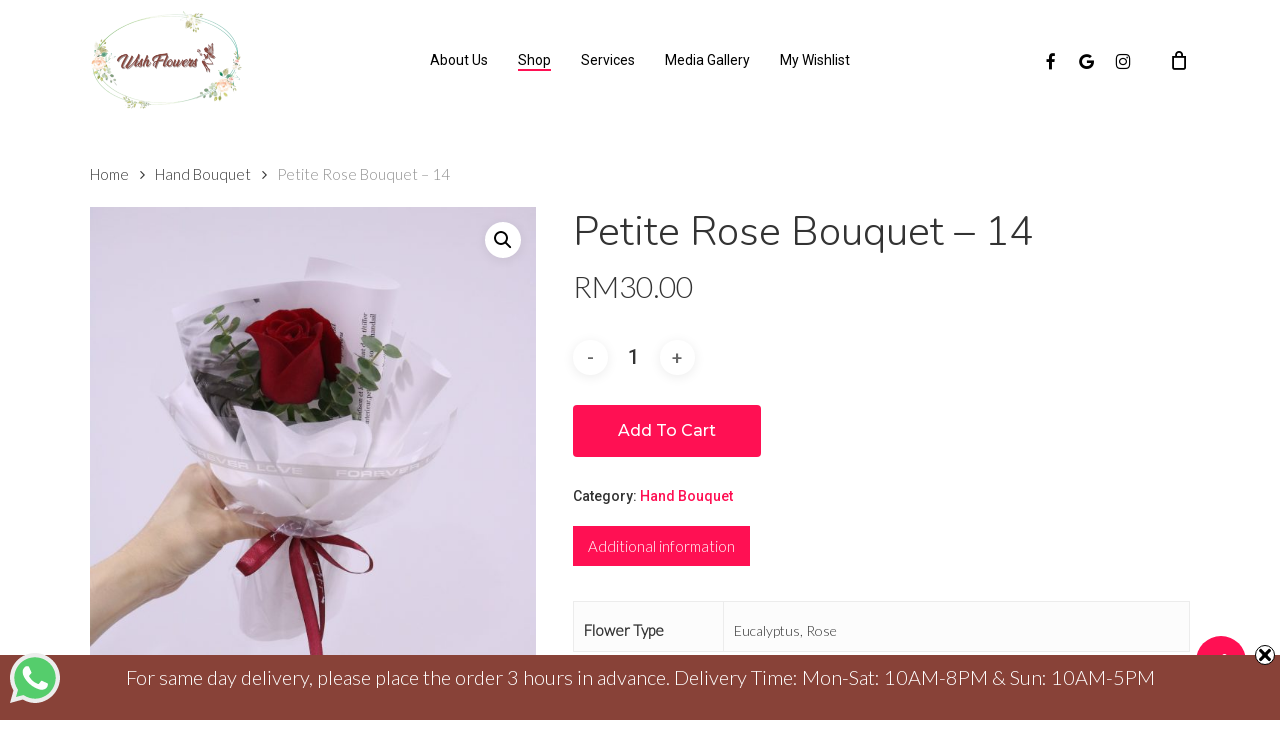

--- FILE ---
content_type: text/html; charset=UTF-8
request_url: https://wishflowers.com.my/product/vd09-2/
body_size: 18266
content:
<!doctype html>
<html lang="en-US" class="no-js">
<head>
	<meta charset="UTF-8">
	<meta name="viewport" content="width=device-width, initial-scale=1, maximum-scale=1, user-scalable=0" /><title>Petite Rose Bouquet – 14 &#8211; Wish Flowers</title>
<meta name='robots' content='max-image-preview:large' />
	<style>img:is([sizes="auto" i], [sizes^="auto," i]) { contain-intrinsic-size: 3000px 1500px }</style>
	
<!-- Google Tag Manager for WordPress by gtm4wp.com -->
<script data-cfasync="false" data-pagespeed-no-defer>
	var gtm4wp_datalayer_name = "dataLayer";
	var dataLayer = dataLayer || [];
</script>
<!-- End Google Tag Manager for WordPress by gtm4wp.com --><link rel='dns-prefetch' href='//www.google.com' />
<link rel='dns-prefetch' href='//fonts.googleapis.com' />
<link rel="alternate" type="application/rss+xml" title="Wish Flowers &raquo; Feed" href="https://wishflowers.com.my/feed/" />
<link rel="alternate" type="application/rss+xml" title="Wish Flowers &raquo; Comments Feed" href="https://wishflowers.com.my/comments/feed/" />
<script type="text/javascript">
/* <![CDATA[ */
window._wpemojiSettings = {"baseUrl":"https:\/\/s.w.org\/images\/core\/emoji\/16.0.1\/72x72\/","ext":".png","svgUrl":"https:\/\/s.w.org\/images\/core\/emoji\/16.0.1\/svg\/","svgExt":".svg","source":{"concatemoji":"https:\/\/wishflowers.com.my\/wp-includes\/js\/wp-emoji-release.min.js?ver=6.8.3"}};
/*! This file is auto-generated */
!function(s,n){var o,i,e;function c(e){try{var t={supportTests:e,timestamp:(new Date).valueOf()};sessionStorage.setItem(o,JSON.stringify(t))}catch(e){}}function p(e,t,n){e.clearRect(0,0,e.canvas.width,e.canvas.height),e.fillText(t,0,0);var t=new Uint32Array(e.getImageData(0,0,e.canvas.width,e.canvas.height).data),a=(e.clearRect(0,0,e.canvas.width,e.canvas.height),e.fillText(n,0,0),new Uint32Array(e.getImageData(0,0,e.canvas.width,e.canvas.height).data));return t.every(function(e,t){return e===a[t]})}function u(e,t){e.clearRect(0,0,e.canvas.width,e.canvas.height),e.fillText(t,0,0);for(var n=e.getImageData(16,16,1,1),a=0;a<n.data.length;a++)if(0!==n.data[a])return!1;return!0}function f(e,t,n,a){switch(t){case"flag":return n(e,"\ud83c\udff3\ufe0f\u200d\u26a7\ufe0f","\ud83c\udff3\ufe0f\u200b\u26a7\ufe0f")?!1:!n(e,"\ud83c\udde8\ud83c\uddf6","\ud83c\udde8\u200b\ud83c\uddf6")&&!n(e,"\ud83c\udff4\udb40\udc67\udb40\udc62\udb40\udc65\udb40\udc6e\udb40\udc67\udb40\udc7f","\ud83c\udff4\u200b\udb40\udc67\u200b\udb40\udc62\u200b\udb40\udc65\u200b\udb40\udc6e\u200b\udb40\udc67\u200b\udb40\udc7f");case"emoji":return!a(e,"\ud83e\udedf")}return!1}function g(e,t,n,a){var r="undefined"!=typeof WorkerGlobalScope&&self instanceof WorkerGlobalScope?new OffscreenCanvas(300,150):s.createElement("canvas"),o=r.getContext("2d",{willReadFrequently:!0}),i=(o.textBaseline="top",o.font="600 32px Arial",{});return e.forEach(function(e){i[e]=t(o,e,n,a)}),i}function t(e){var t=s.createElement("script");t.src=e,t.defer=!0,s.head.appendChild(t)}"undefined"!=typeof Promise&&(o="wpEmojiSettingsSupports",i=["flag","emoji"],n.supports={everything:!0,everythingExceptFlag:!0},e=new Promise(function(e){s.addEventListener("DOMContentLoaded",e,{once:!0})}),new Promise(function(t){var n=function(){try{var e=JSON.parse(sessionStorage.getItem(o));if("object"==typeof e&&"number"==typeof e.timestamp&&(new Date).valueOf()<e.timestamp+604800&&"object"==typeof e.supportTests)return e.supportTests}catch(e){}return null}();if(!n){if("undefined"!=typeof Worker&&"undefined"!=typeof OffscreenCanvas&&"undefined"!=typeof URL&&URL.createObjectURL&&"undefined"!=typeof Blob)try{var e="postMessage("+g.toString()+"("+[JSON.stringify(i),f.toString(),p.toString(),u.toString()].join(",")+"));",a=new Blob([e],{type:"text/javascript"}),r=new Worker(URL.createObjectURL(a),{name:"wpTestEmojiSupports"});return void(r.onmessage=function(e){c(n=e.data),r.terminate(),t(n)})}catch(e){}c(n=g(i,f,p,u))}t(n)}).then(function(e){for(var t in e)n.supports[t]=e[t],n.supports.everything=n.supports.everything&&n.supports[t],"flag"!==t&&(n.supports.everythingExceptFlag=n.supports.everythingExceptFlag&&n.supports[t]);n.supports.everythingExceptFlag=n.supports.everythingExceptFlag&&!n.supports.flag,n.DOMReady=!1,n.readyCallback=function(){n.DOMReady=!0}}).then(function(){return e}).then(function(){var e;n.supports.everything||(n.readyCallback(),(e=n.source||{}).concatemoji?t(e.concatemoji):e.wpemoji&&e.twemoji&&(t(e.twemoji),t(e.wpemoji)))}))}((window,document),window._wpemojiSettings);
/* ]]> */
</script>
<style id='wp-emoji-styles-inline-css' type='text/css'>

	img.wp-smiley, img.emoji {
		display: inline !important;
		border: none !important;
		box-shadow: none !important;
		height: 1em !important;
		width: 1em !important;
		margin: 0 0.07em !important;
		vertical-align: -0.1em !important;
		background: none !important;
		padding: 0 !important;
	}
</style>
<link rel='stylesheet' id='wp-block-library-css' href='https://wishflowers.com.my/wp-includes/css/dist/block-library/style.min.css?ver=6.8.3' type='text/css' media='all' />
<style id='global-styles-inline-css' type='text/css'>
:root{--wp--preset--aspect-ratio--square: 1;--wp--preset--aspect-ratio--4-3: 4/3;--wp--preset--aspect-ratio--3-4: 3/4;--wp--preset--aspect-ratio--3-2: 3/2;--wp--preset--aspect-ratio--2-3: 2/3;--wp--preset--aspect-ratio--16-9: 16/9;--wp--preset--aspect-ratio--9-16: 9/16;--wp--preset--color--black: #000000;--wp--preset--color--cyan-bluish-gray: #abb8c3;--wp--preset--color--white: #ffffff;--wp--preset--color--pale-pink: #f78da7;--wp--preset--color--vivid-red: #cf2e2e;--wp--preset--color--luminous-vivid-orange: #ff6900;--wp--preset--color--luminous-vivid-amber: #fcb900;--wp--preset--color--light-green-cyan: #7bdcb5;--wp--preset--color--vivid-green-cyan: #00d084;--wp--preset--color--pale-cyan-blue: #8ed1fc;--wp--preset--color--vivid-cyan-blue: #0693e3;--wp--preset--color--vivid-purple: #9b51e0;--wp--preset--gradient--vivid-cyan-blue-to-vivid-purple: linear-gradient(135deg,rgba(6,147,227,1) 0%,rgb(155,81,224) 100%);--wp--preset--gradient--light-green-cyan-to-vivid-green-cyan: linear-gradient(135deg,rgb(122,220,180) 0%,rgb(0,208,130) 100%);--wp--preset--gradient--luminous-vivid-amber-to-luminous-vivid-orange: linear-gradient(135deg,rgba(252,185,0,1) 0%,rgba(255,105,0,1) 100%);--wp--preset--gradient--luminous-vivid-orange-to-vivid-red: linear-gradient(135deg,rgba(255,105,0,1) 0%,rgb(207,46,46) 100%);--wp--preset--gradient--very-light-gray-to-cyan-bluish-gray: linear-gradient(135deg,rgb(238,238,238) 0%,rgb(169,184,195) 100%);--wp--preset--gradient--cool-to-warm-spectrum: linear-gradient(135deg,rgb(74,234,220) 0%,rgb(151,120,209) 20%,rgb(207,42,186) 40%,rgb(238,44,130) 60%,rgb(251,105,98) 80%,rgb(254,248,76) 100%);--wp--preset--gradient--blush-light-purple: linear-gradient(135deg,rgb(255,206,236) 0%,rgb(152,150,240) 100%);--wp--preset--gradient--blush-bordeaux: linear-gradient(135deg,rgb(254,205,165) 0%,rgb(254,45,45) 50%,rgb(107,0,62) 100%);--wp--preset--gradient--luminous-dusk: linear-gradient(135deg,rgb(255,203,112) 0%,rgb(199,81,192) 50%,rgb(65,88,208) 100%);--wp--preset--gradient--pale-ocean: linear-gradient(135deg,rgb(255,245,203) 0%,rgb(182,227,212) 50%,rgb(51,167,181) 100%);--wp--preset--gradient--electric-grass: linear-gradient(135deg,rgb(202,248,128) 0%,rgb(113,206,126) 100%);--wp--preset--gradient--midnight: linear-gradient(135deg,rgb(2,3,129) 0%,rgb(40,116,252) 100%);--wp--preset--font-size--small: 13px;--wp--preset--font-size--medium: 20px;--wp--preset--font-size--large: 36px;--wp--preset--font-size--x-large: 42px;--wp--preset--spacing--20: 0.44rem;--wp--preset--spacing--30: 0.67rem;--wp--preset--spacing--40: 1rem;--wp--preset--spacing--50: 1.5rem;--wp--preset--spacing--60: 2.25rem;--wp--preset--spacing--70: 3.38rem;--wp--preset--spacing--80: 5.06rem;--wp--preset--shadow--natural: 6px 6px 9px rgba(0, 0, 0, 0.2);--wp--preset--shadow--deep: 12px 12px 50px rgba(0, 0, 0, 0.4);--wp--preset--shadow--sharp: 6px 6px 0px rgba(0, 0, 0, 0.2);--wp--preset--shadow--outlined: 6px 6px 0px -3px rgba(255, 255, 255, 1), 6px 6px rgba(0, 0, 0, 1);--wp--preset--shadow--crisp: 6px 6px 0px rgba(0, 0, 0, 1);}:root { --wp--style--global--content-size: 1300px;--wp--style--global--wide-size: 1300px; }:where(body) { margin: 0; }.wp-site-blocks > .alignleft { float: left; margin-right: 2em; }.wp-site-blocks > .alignright { float: right; margin-left: 2em; }.wp-site-blocks > .aligncenter { justify-content: center; margin-left: auto; margin-right: auto; }:where(.is-layout-flex){gap: 0.5em;}:where(.is-layout-grid){gap: 0.5em;}.is-layout-flow > .alignleft{float: left;margin-inline-start: 0;margin-inline-end: 2em;}.is-layout-flow > .alignright{float: right;margin-inline-start: 2em;margin-inline-end: 0;}.is-layout-flow > .aligncenter{margin-left: auto !important;margin-right: auto !important;}.is-layout-constrained > .alignleft{float: left;margin-inline-start: 0;margin-inline-end: 2em;}.is-layout-constrained > .alignright{float: right;margin-inline-start: 2em;margin-inline-end: 0;}.is-layout-constrained > .aligncenter{margin-left: auto !important;margin-right: auto !important;}.is-layout-constrained > :where(:not(.alignleft):not(.alignright):not(.alignfull)){max-width: var(--wp--style--global--content-size);margin-left: auto !important;margin-right: auto !important;}.is-layout-constrained > .alignwide{max-width: var(--wp--style--global--wide-size);}body .is-layout-flex{display: flex;}.is-layout-flex{flex-wrap: wrap;align-items: center;}.is-layout-flex > :is(*, div){margin: 0;}body .is-layout-grid{display: grid;}.is-layout-grid > :is(*, div){margin: 0;}body{padding-top: 0px;padding-right: 0px;padding-bottom: 0px;padding-left: 0px;}:root :where(.wp-element-button, .wp-block-button__link){background-color: #32373c;border-width: 0;color: #fff;font-family: inherit;font-size: inherit;line-height: inherit;padding: calc(0.667em + 2px) calc(1.333em + 2px);text-decoration: none;}.has-black-color{color: var(--wp--preset--color--black) !important;}.has-cyan-bluish-gray-color{color: var(--wp--preset--color--cyan-bluish-gray) !important;}.has-white-color{color: var(--wp--preset--color--white) !important;}.has-pale-pink-color{color: var(--wp--preset--color--pale-pink) !important;}.has-vivid-red-color{color: var(--wp--preset--color--vivid-red) !important;}.has-luminous-vivid-orange-color{color: var(--wp--preset--color--luminous-vivid-orange) !important;}.has-luminous-vivid-amber-color{color: var(--wp--preset--color--luminous-vivid-amber) !important;}.has-light-green-cyan-color{color: var(--wp--preset--color--light-green-cyan) !important;}.has-vivid-green-cyan-color{color: var(--wp--preset--color--vivid-green-cyan) !important;}.has-pale-cyan-blue-color{color: var(--wp--preset--color--pale-cyan-blue) !important;}.has-vivid-cyan-blue-color{color: var(--wp--preset--color--vivid-cyan-blue) !important;}.has-vivid-purple-color{color: var(--wp--preset--color--vivid-purple) !important;}.has-black-background-color{background-color: var(--wp--preset--color--black) !important;}.has-cyan-bluish-gray-background-color{background-color: var(--wp--preset--color--cyan-bluish-gray) !important;}.has-white-background-color{background-color: var(--wp--preset--color--white) !important;}.has-pale-pink-background-color{background-color: var(--wp--preset--color--pale-pink) !important;}.has-vivid-red-background-color{background-color: var(--wp--preset--color--vivid-red) !important;}.has-luminous-vivid-orange-background-color{background-color: var(--wp--preset--color--luminous-vivid-orange) !important;}.has-luminous-vivid-amber-background-color{background-color: var(--wp--preset--color--luminous-vivid-amber) !important;}.has-light-green-cyan-background-color{background-color: var(--wp--preset--color--light-green-cyan) !important;}.has-vivid-green-cyan-background-color{background-color: var(--wp--preset--color--vivid-green-cyan) !important;}.has-pale-cyan-blue-background-color{background-color: var(--wp--preset--color--pale-cyan-blue) !important;}.has-vivid-cyan-blue-background-color{background-color: var(--wp--preset--color--vivid-cyan-blue) !important;}.has-vivid-purple-background-color{background-color: var(--wp--preset--color--vivid-purple) !important;}.has-black-border-color{border-color: var(--wp--preset--color--black) !important;}.has-cyan-bluish-gray-border-color{border-color: var(--wp--preset--color--cyan-bluish-gray) !important;}.has-white-border-color{border-color: var(--wp--preset--color--white) !important;}.has-pale-pink-border-color{border-color: var(--wp--preset--color--pale-pink) !important;}.has-vivid-red-border-color{border-color: var(--wp--preset--color--vivid-red) !important;}.has-luminous-vivid-orange-border-color{border-color: var(--wp--preset--color--luminous-vivid-orange) !important;}.has-luminous-vivid-amber-border-color{border-color: var(--wp--preset--color--luminous-vivid-amber) !important;}.has-light-green-cyan-border-color{border-color: var(--wp--preset--color--light-green-cyan) !important;}.has-vivid-green-cyan-border-color{border-color: var(--wp--preset--color--vivid-green-cyan) !important;}.has-pale-cyan-blue-border-color{border-color: var(--wp--preset--color--pale-cyan-blue) !important;}.has-vivid-cyan-blue-border-color{border-color: var(--wp--preset--color--vivid-cyan-blue) !important;}.has-vivid-purple-border-color{border-color: var(--wp--preset--color--vivid-purple) !important;}.has-vivid-cyan-blue-to-vivid-purple-gradient-background{background: var(--wp--preset--gradient--vivid-cyan-blue-to-vivid-purple) !important;}.has-light-green-cyan-to-vivid-green-cyan-gradient-background{background: var(--wp--preset--gradient--light-green-cyan-to-vivid-green-cyan) !important;}.has-luminous-vivid-amber-to-luminous-vivid-orange-gradient-background{background: var(--wp--preset--gradient--luminous-vivid-amber-to-luminous-vivid-orange) !important;}.has-luminous-vivid-orange-to-vivid-red-gradient-background{background: var(--wp--preset--gradient--luminous-vivid-orange-to-vivid-red) !important;}.has-very-light-gray-to-cyan-bluish-gray-gradient-background{background: var(--wp--preset--gradient--very-light-gray-to-cyan-bluish-gray) !important;}.has-cool-to-warm-spectrum-gradient-background{background: var(--wp--preset--gradient--cool-to-warm-spectrum) !important;}.has-blush-light-purple-gradient-background{background: var(--wp--preset--gradient--blush-light-purple) !important;}.has-blush-bordeaux-gradient-background{background: var(--wp--preset--gradient--blush-bordeaux) !important;}.has-luminous-dusk-gradient-background{background: var(--wp--preset--gradient--luminous-dusk) !important;}.has-pale-ocean-gradient-background{background: var(--wp--preset--gradient--pale-ocean) !important;}.has-electric-grass-gradient-background{background: var(--wp--preset--gradient--electric-grass) !important;}.has-midnight-gradient-background{background: var(--wp--preset--gradient--midnight) !important;}.has-small-font-size{font-size: var(--wp--preset--font-size--small) !important;}.has-medium-font-size{font-size: var(--wp--preset--font-size--medium) !important;}.has-large-font-size{font-size: var(--wp--preset--font-size--large) !important;}.has-x-large-font-size{font-size: var(--wp--preset--font-size--x-large) !important;}
:where(.wp-block-post-template.is-layout-flex){gap: 1.25em;}:where(.wp-block-post-template.is-layout-grid){gap: 1.25em;}
:where(.wp-block-columns.is-layout-flex){gap: 2em;}:where(.wp-block-columns.is-layout-grid){gap: 2em;}
:root :where(.wp-block-pullquote){font-size: 1.5em;line-height: 1.6;}
</style>
<link rel='stylesheet' id='contact-form-7-css' href='https://wishflowers.com.my/wp-content/plugins/contact-form-7/includes/css/styles.css?ver=6.0.6' type='text/css' media='all' />
<link rel='stylesheet' id='plyr-css-css' href='https://wishflowers.com.my/wp-content/plugins/easy-video-player/lib/plyr.css?ver=6.8.3' type='text/css' media='all' />
<link rel='stylesheet' id='salient-social-css' href='https://wishflowers.com.my/wp-content/plugins/salient-social/css/style.css?ver=1.2.5' type='text/css' media='all' />
<style id='salient-social-inline-css' type='text/css'>

  .sharing-default-minimal .nectar-love.loved,
  body .nectar-social[data-color-override="override"].fixed > a:before, 
  body .nectar-social[data-color-override="override"].fixed .nectar-social-inner a,
  .sharing-default-minimal .nectar-social[data-color-override="override"] .nectar-social-inner a:hover,
  .nectar-social.vertical[data-color-override="override"] .nectar-social-inner a:hover {
    background-color: #ff1053;
  }
  .nectar-social.hover .nectar-love.loved,
  .nectar-social.hover > .nectar-love-button a:hover,
  .nectar-social[data-color-override="override"].hover > div a:hover,
  #single-below-header .nectar-social[data-color-override="override"].hover > div a:hover,
  .nectar-social[data-color-override="override"].hover .share-btn:hover,
  .sharing-default-minimal .nectar-social[data-color-override="override"] .nectar-social-inner a {
    border-color: #ff1053;
  }
  #single-below-header .nectar-social.hover .nectar-love.loved i,
  #single-below-header .nectar-social.hover[data-color-override="override"] a:hover,
  #single-below-header .nectar-social.hover[data-color-override="override"] a:hover i,
  #single-below-header .nectar-social.hover .nectar-love-button a:hover i,
  .nectar-love:hover i,
  .hover .nectar-love:hover .total_loves,
  .nectar-love.loved i,
  .nectar-social.hover .nectar-love.loved .total_loves,
  .nectar-social.hover .share-btn:hover, 
  .nectar-social[data-color-override="override"].hover .nectar-social-inner a:hover,
  .nectar-social[data-color-override="override"].hover > div:hover span,
  .sharing-default-minimal .nectar-social[data-color-override="override"] .nectar-social-inner a:not(:hover) i,
  .sharing-default-minimal .nectar-social[data-color-override="override"] .nectar-social-inner a:not(:hover) {
    color: #ff1053;
  }
</style>
<link rel='stylesheet' id='swnza_css-css' href='https://wishflowers.com.my/wp-content/plugins/sitewide-notice-wp/css/swnza.css?ver=6.8.3' type='text/css' media='all' />
<link rel='stylesheet' id='whatsapppress-css' href='https://wishflowers.com.my/wp-content/plugins/whatsapppress/public/css/whatsapppress-public.css?ver=1.0.0' type='text/css' media='all' />
<link rel='stylesheet' id='photoswipe-css' href='https://wishflowers.com.my/wp-content/plugins/woocommerce/assets/css/photoswipe/photoswipe.min.css?ver=9.8.1' type='text/css' media='all' />
<link rel='stylesheet' id='photoswipe-default-skin-css' href='https://wishflowers.com.my/wp-content/plugins/woocommerce/assets/css/photoswipe/default-skin/default-skin.min.css?ver=9.8.1' type='text/css' media='all' />
<link rel='stylesheet' id='woocommerce-layout-css' href='https://wishflowers.com.my/wp-content/plugins/woocommerce/assets/css/woocommerce-layout.css?ver=9.8.1' type='text/css' media='all' />
<link rel='stylesheet' id='woocommerce-smallscreen-css' href='https://wishflowers.com.my/wp-content/plugins/woocommerce/assets/css/woocommerce-smallscreen.css?ver=9.8.1' type='text/css' media='only screen and (max-width: 768px)' />
<link rel='stylesheet' id='woocommerce-general-css' href='https://wishflowers.com.my/wp-content/plugins/woocommerce/assets/css/woocommerce.css?ver=9.8.1' type='text/css' media='all' />
<style id='woocommerce-inline-inline-css' type='text/css'>
.woocommerce form .form-row .required { visibility: visible; }
</style>
<link rel='stylesheet' id='brands-styles-css' href='https://wishflowers.com.my/wp-content/plugins/woocommerce/assets/css/brands.css?ver=9.8.1' type='text/css' media='all' />
<link rel='stylesheet' id='font-awesome-css' href='https://wishflowers.com.my/wp-content/themes/salient/css/font-awesome-legacy.min.css?ver=4.7.1' type='text/css' media='all' />
<link rel='stylesheet' id='salient-grid-system-css' href='https://wishflowers.com.my/wp-content/themes/salient/css/build/grid-system.css?ver=17.0.7' type='text/css' media='all' />
<link rel='stylesheet' id='main-styles-css' href='https://wishflowers.com.my/wp-content/themes/salient/css/build/style.css?ver=17.0.7' type='text/css' media='all' />
<style id='main-styles-inline-css' type='text/css'>
html:not(.page-trans-loaded) { background-color: #ffffff; }
</style>
<link rel='stylesheet' id='nectar-header-layout-centered-menu-css' href='https://wishflowers.com.my/wp-content/themes/salient/css/build/header/header-layout-centered-menu.css?ver=17.0.7' type='text/css' media='all' />
<link rel='stylesheet' id='nectar-element-recent-posts-css' href='https://wishflowers.com.my/wp-content/themes/salient/css/build/elements/element-recent-posts.css?ver=17.0.7' type='text/css' media='all' />
<link rel='stylesheet' id='nectar-cf7-css' href='https://wishflowers.com.my/wp-content/themes/salient/css/build/third-party/cf7.css?ver=17.0.7' type='text/css' media='all' />
<link rel='stylesheet' id='nectar_default_font_open_sans-css' href='https://fonts.googleapis.com/css?family=Open+Sans%3A300%2C400%2C600%2C700&#038;subset=latin%2Clatin-ext' type='text/css' media='all' />
<link rel='stylesheet' id='responsive-css' href='https://wishflowers.com.my/wp-content/themes/salient/css/build/responsive.css?ver=17.0.7' type='text/css' media='all' />
<link rel='stylesheet' id='nectar-product-style-classic-css' href='https://wishflowers.com.my/wp-content/themes/salient/css/build/third-party/woocommerce/product-style-classic.css?ver=17.0.7' type='text/css' media='all' />
<link rel='stylesheet' id='woocommerce-css' href='https://wishflowers.com.my/wp-content/themes/salient/css/build/woocommerce.css?ver=17.0.7' type='text/css' media='all' />
<link rel='stylesheet' id='nectar-woocommerce-single-css' href='https://wishflowers.com.my/wp-content/themes/salient/css/build/third-party/woocommerce/product-single.css?ver=17.0.7' type='text/css' media='all' />
<link rel='stylesheet' id='skin-material-css' href='https://wishflowers.com.my/wp-content/themes/salient/css/build/skin-material.css?ver=17.0.7' type='text/css' media='all' />
<link rel='stylesheet' id='salient-wp-menu-dynamic-css' href='https://wishflowers.com.my/wp-content/uploads/salient/menu-dynamic.css?ver=50277' type='text/css' media='all' />
<link rel='stylesheet' id='dynamic-css-css' href='https://wishflowers.com.my/wp-content/themes/salient/css/salient-dynamic-styles.css?ver=77414' type='text/css' media='all' />
<style id='dynamic-css-inline-css' type='text/css'>
#header-space{background-color:#ffffff}@media only screen and (min-width:1000px){body #ajax-content-wrap.no-scroll{min-height:calc(100vh - 120px);height:calc(100vh - 120px)!important;}}@media only screen and (min-width:1000px){#page-header-wrap.fullscreen-header,#page-header-wrap.fullscreen-header #page-header-bg,html:not(.nectar-box-roll-loaded) .nectar-box-roll > #page-header-bg.fullscreen-header,.nectar_fullscreen_zoom_recent_projects,#nectar_fullscreen_rows:not(.afterLoaded) > div{height:calc(100vh - 119px);}.wpb_row.vc_row-o-full-height.top-level,.wpb_row.vc_row-o-full-height.top-level > .col.span_12{min-height:calc(100vh - 119px);}html:not(.nectar-box-roll-loaded) .nectar-box-roll > #page-header-bg.fullscreen-header{top:120px;}.nectar-slider-wrap[data-fullscreen="true"]:not(.loaded),.nectar-slider-wrap[data-fullscreen="true"]:not(.loaded) .swiper-container{height:calc(100vh - 118px)!important;}.admin-bar .nectar-slider-wrap[data-fullscreen="true"]:not(.loaded),.admin-bar .nectar-slider-wrap[data-fullscreen="true"]:not(.loaded) .swiper-container{height:calc(100vh - 118px - 32px)!important;}}.admin-bar[class*="page-template-template-no-header"] .wpb_row.vc_row-o-full-height.top-level,.admin-bar[class*="page-template-template-no-header"] .wpb_row.vc_row-o-full-height.top-level > .col.span_12{min-height:calc(100vh - 32px);}body[class*="page-template-template-no-header"] .wpb_row.vc_row-o-full-height.top-level,body[class*="page-template-template-no-header"] .wpb_row.vc_row-o-full-height.top-level > .col.span_12{min-height:100vh;}@media only screen and (max-width:999px){.using-mobile-browser #nectar_fullscreen_rows:not(.afterLoaded):not([data-mobile-disable="on"]) > div{height:calc(100vh - 126px);}.using-mobile-browser .wpb_row.vc_row-o-full-height.top-level,.using-mobile-browser .wpb_row.vc_row-o-full-height.top-level > .col.span_12,[data-permanent-transparent="1"].using-mobile-browser .wpb_row.vc_row-o-full-height.top-level,[data-permanent-transparent="1"].using-mobile-browser .wpb_row.vc_row-o-full-height.top-level > .col.span_12{min-height:calc(100vh - 126px);}html:not(.nectar-box-roll-loaded) .nectar-box-roll > #page-header-bg.fullscreen-header,.nectar_fullscreen_zoom_recent_projects,.nectar-slider-wrap[data-fullscreen="true"]:not(.loaded),.nectar-slider-wrap[data-fullscreen="true"]:not(.loaded) .swiper-container,#nectar_fullscreen_rows:not(.afterLoaded):not([data-mobile-disable="on"]) > div{height:calc(100vh - 73px);}.wpb_row.vc_row-o-full-height.top-level,.wpb_row.vc_row-o-full-height.top-level > .col.span_12{min-height:calc(100vh - 73px);}body[data-transparent-header="false"] #ajax-content-wrap.no-scroll{min-height:calc(100vh - 73px);height:calc(100vh - 73px);}}.post-type-archive-product.woocommerce .container-wrap,.tax-product_cat.woocommerce .container-wrap{background-color:#ffffff;}.woocommerce ul.products li.product.material,.woocommerce-page ul.products li.product.material{background-color:#ffffff;}.woocommerce ul.products li.product.minimal .product-wrap,.woocommerce ul.products li.product.minimal .background-color-expand,.woocommerce-page ul.products li.product.minimal .product-wrap,.woocommerce-page ul.products li.product.minimal .background-color-expand{background-color:#ffffff;}.screen-reader-text,.nectar-skip-to-content:not(:focus){border:0;clip:rect(1px,1px,1px,1px);clip-path:inset(50%);height:1px;margin:-1px;overflow:hidden;padding:0;position:absolute!important;width:1px;word-wrap:normal!important;}.row .col img:not([srcset]){width:auto;}.row .col img.img-with-animation.nectar-lazy:not([srcset]){width:100%;}
p{
    text-align: justify;
}
#woocommerce_layered_nav-2 .woocommerce-widget-layered-nav-list li.wc-layered-nav-term a {
    padding-left: 24px !important;
}
.woocommerce #sidebar div ul li {
    padding: 6px 24px!important;
}

/* Hide Billing detail in checkout page 
.checkout .woocommerce-billing-fields {
    display: none;
}
*/

</style>
<link rel='stylesheet' id='redux-google-fonts-salient_redux-css' href='https://fonts.googleapis.com/css?family=Roboto%3A400%2C500%7CNunito%3A300%2C400%2C400italic%2C700%7COpen+Sans%3A400%7CLato%3A300%7CMontserrat%3A500&#038;subset=latin&#038;ver=6.8.3' type='text/css' media='all' />
<script type="text/javascript" id="plyr-js-js-extra">
/* <![CDATA[ */
var easy_video_player = {"plyr_iconUrl":"https:\/\/wishflowers.com.my\/wp-content\/plugins\/easy-video-player\/lib\/plyr.svg","plyr_blankVideo":"https:\/\/wishflowers.com.my\/wp-content\/plugins\/easy-video-player\/lib\/blank.mp4"};
/* ]]> */
</script>
<script type="text/javascript" src="https://wishflowers.com.my/wp-content/plugins/easy-video-player/lib/plyr.js?ver=6.8.3" id="plyr-js-js"></script>
<script type="text/javascript" src="https://wishflowers.com.my/wp-includes/js/jquery/jquery.min.js?ver=3.7.1" id="jquery-core-js"></script>
<script type="text/javascript" src="https://wishflowers.com.my/wp-includes/js/jquery/jquery-migrate.min.js?ver=3.4.1" id="jquery-migrate-js"></script>
<script type="text/javascript" src="https://wishflowers.com.my/wp-content/plugins/recaptcha-woo/js/rcfwc.js?ver=1.0" id="rcfwc-js-js" defer="defer" data-wp-strategy="defer"></script>
<script type="text/javascript" src="https://www.google.com/recaptcha/api.js?explicit&amp;hl=en_US" id="recaptcha-js" defer="defer" data-wp-strategy="defer"></script>
<script type="text/javascript" src="https://wishflowers.com.my/wp-content/plugins/whatsapppress/public/js/whatsapppress-public.js?ver=1.0.0" id="whatsapppress-js"></script>
<script type="text/javascript" src="https://wishflowers.com.my/wp-content/plugins/woocommerce/assets/js/jquery-blockui/jquery.blockUI.min.js?ver=2.7.0-wc.9.8.1" id="jquery-blockui-js" defer="defer" data-wp-strategy="defer"></script>
<script type="text/javascript" id="wc-add-to-cart-js-extra">
/* <![CDATA[ */
var wc_add_to_cart_params = {"ajax_url":"\/wp-admin\/admin-ajax.php","wc_ajax_url":"\/?wc-ajax=%%endpoint%%","i18n_view_cart":"View cart","cart_url":"https:\/\/wishflowers.com.my\/cart\/","is_cart":"","cart_redirect_after_add":"no"};
/* ]]> */
</script>
<script type="text/javascript" src="https://wishflowers.com.my/wp-content/plugins/woocommerce/assets/js/frontend/add-to-cart.min.js?ver=9.8.1" id="wc-add-to-cart-js" defer="defer" data-wp-strategy="defer"></script>
<script type="text/javascript" src="https://wishflowers.com.my/wp-content/plugins/woocommerce/assets/js/zoom/jquery.zoom.min.js?ver=1.7.21-wc.9.8.1" id="zoom-js" defer="defer" data-wp-strategy="defer"></script>
<script type="text/javascript" src="https://wishflowers.com.my/wp-content/plugins/woocommerce/assets/js/photoswipe/photoswipe.min.js?ver=4.1.1-wc.9.8.1" id="photoswipe-js" defer="defer" data-wp-strategy="defer"></script>
<script type="text/javascript" src="https://wishflowers.com.my/wp-content/plugins/woocommerce/assets/js/photoswipe/photoswipe-ui-default.min.js?ver=4.1.1-wc.9.8.1" id="photoswipe-ui-default-js" defer="defer" data-wp-strategy="defer"></script>
<script type="text/javascript" id="wc-single-product-js-extra">
/* <![CDATA[ */
var wc_single_product_params = {"i18n_required_rating_text":"Please select a rating","i18n_rating_options":["1 of 5 stars","2 of 5 stars","3 of 5 stars","4 of 5 stars","5 of 5 stars"],"i18n_product_gallery_trigger_text":"View full-screen image gallery","review_rating_required":"yes","flexslider":{"rtl":false,"animation":"slide","smoothHeight":true,"directionNav":false,"controlNav":"thumbnails","slideshow":false,"animationSpeed":500,"animationLoop":false,"allowOneSlide":false},"zoom_enabled":"1","zoom_options":[],"photoswipe_enabled":"1","photoswipe_options":{"shareEl":false,"closeOnScroll":false,"history":false,"hideAnimationDuration":0,"showAnimationDuration":0},"flexslider_enabled":"1"};
/* ]]> */
</script>
<script type="text/javascript" src="https://wishflowers.com.my/wp-content/plugins/woocommerce/assets/js/frontend/single-product.min.js?ver=9.8.1" id="wc-single-product-js" defer="defer" data-wp-strategy="defer"></script>
<script type="text/javascript" src="https://wishflowers.com.my/wp-content/plugins/woocommerce/assets/js/js-cookie/js.cookie.min.js?ver=2.1.4-wc.9.8.1" id="js-cookie-js" defer="defer" data-wp-strategy="defer"></script>
<script type="text/javascript" id="woocommerce-js-extra">
/* <![CDATA[ */
var woocommerce_params = {"ajax_url":"\/wp-admin\/admin-ajax.php","wc_ajax_url":"\/?wc-ajax=%%endpoint%%","i18n_password_show":"Show password","i18n_password_hide":"Hide password"};
/* ]]> */
</script>
<script type="text/javascript" src="https://wishflowers.com.my/wp-content/plugins/woocommerce/assets/js/frontend/woocommerce.min.js?ver=9.8.1" id="woocommerce-js" defer="defer" data-wp-strategy="defer"></script>
<script type="text/javascript" id="ga_events_main_script-js-extra">
/* <![CDATA[ */
var ga_options = {"link_clicks_delay":"120","gtm":"0","anonymizeip":"0","advanced":"0","snippet_type":"gst","tracking_id":"","gtm_id":"","domain":"","scroll_elements":[],"click_elements":[],"download_tracking_type":["pdf","mp3","pptx","docx"],"force_snippet":"none"};
var gaePlaceholders = {"is_front_page":"","page_title":"Petite Rose Bouquet \u2013 14"};
/* ]]> */
</script>
<script type="text/javascript" src="https://wishflowers.com.my/wp-content/plugins/wp-google-analytics-events/js/main.js?ver=1.0" id="ga_events_main_script-js"></script>
<script></script><link rel="https://api.w.org/" href="https://wishflowers.com.my/wp-json/" /><link rel="alternate" title="JSON" type="application/json" href="https://wishflowers.com.my/wp-json/wp/v2/product/9546" /><link rel="EditURI" type="application/rsd+xml" title="RSD" href="https://wishflowers.com.my/xmlrpc.php?rsd" />
<meta name="generator" content="WordPress 6.8.3" />
<meta name="generator" content="WooCommerce 9.8.1" />
<link rel="canonical" href="https://wishflowers.com.my/product/vd09-2/" />
<link rel='shortlink' href='https://wishflowers.com.my/?p=9546' />
<link rel="alternate" title="oEmbed (JSON)" type="application/json+oembed" href="https://wishflowers.com.my/wp-json/oembed/1.0/embed?url=https%3A%2F%2Fwishflowers.com.my%2Fproduct%2Fvd09-2%2F" />
<link rel="alternate" title="oEmbed (XML)" type="text/xml+oembed" href="https://wishflowers.com.my/wp-json/oembed/1.0/embed?url=https%3A%2F%2Fwishflowers.com.my%2Fproduct%2Fvd09-2%2F&#038;format=xml" />

<!-- Google Tag Manager for WordPress by gtm4wp.com -->
<!-- GTM Container placement set to footer -->
<script data-cfasync="false" data-pagespeed-no-defer>
	var dataLayer_content = {"pagePostType":"product","pagePostType2":"single-product","pagePostAuthor":"wishflowers_admin"};
	dataLayer.push( dataLayer_content );
</script>
<script data-cfasync="false">
(function(w,d,s,l,i){w[l]=w[l]||[];w[l].push({'gtm.start':
new Date().getTime(),event:'gtm.js'});var f=d.getElementsByTagName(s)[0],
j=d.createElement(s),dl=l!='dataLayer'?'&l='+l:'';j.async=true;j.src=
'//www.googletagmanager.com/gtm.js?id='+i+dl;f.parentNode.insertBefore(j,f);
})(window,document,'script','dataLayer','GTM-KX62LSK');
</script>
<!-- End Google Tag Manager for WordPress by gtm4wp.com --><script type="text/javascript"> var root = document.getElementsByTagName( "html" )[0]; root.setAttribute( "class", "js" ); </script>	<noscript><style>.woocommerce-product-gallery{ opacity: 1 !important; }</style></noscript>
	<meta name="generator" content="Powered by WPBakery Page Builder - drag and drop page builder for WordPress."/>
<link rel="icon" href="https://wishflowers.com.my/wp-content/uploads/2024/05/cropped-wish-32x32.png" sizes="32x32" />
<link rel="icon" href="https://wishflowers.com.my/wp-content/uploads/2024/05/cropped-wish-192x192.png" sizes="192x192" />
<link rel="apple-touch-icon" href="https://wishflowers.com.my/wp-content/uploads/2024/05/cropped-wish-180x180.png" />
<meta name="msapplication-TileImage" content="https://wishflowers.com.my/wp-content/uploads/2024/05/cropped-wish-270x270.png" />
<noscript><style> .wpb_animate_when_almost_visible { opacity: 1; }</style></noscript></head><body class="wp-singular product-template-default single single-product postid-9546 wp-theme-salient theme-salient woocommerce woocommerce-page woocommerce-no-js material wpb-js-composer js-comp-ver-7.8.1 vc_responsive" data-footer-reveal="false" data-footer-reveal-shadow="none" data-header-format="centered-menu" data-body-border="off" data-boxed-style="" data-header-breakpoint="1000" data-dropdown-style="minimal" data-cae="easeOutQuart" data-cad="700" data-megamenu-width="full-width" data-aie="zoom-out" data-ls="magnific" data-apte="standard" data-hhun="1" data-fancy-form-rcs="default" data-form-style="minimal" data-form-submit="regular" data-is="minimal" data-button-style="slightly_rounded_shadow" data-user-account-button="false" data-flex-cols="true" data-col-gap="default" data-header-inherit-rc="false" data-header-search="false" data-animated-anchors="true" data-ajax-transitions="true" data-full-width-header="false" data-slide-out-widget-area="true" data-slide-out-widget-area-style="slide-out-from-right" data-user-set-ocm="off" data-loading-animation="none" data-bg-header="false" data-responsive="1" data-ext-responsive="true" data-ext-padding="90" data-header-resize="0" data-header-color="custom" data-cart="true" data-remove-m-parallax="" data-remove-m-video-bgs="" data-m-animate="0" data-force-header-trans-color="light" data-smooth-scrolling="0" data-permanent-transparent="false" >
	
	<script type="text/javascript">
	 (function(window, document) {

		document.documentElement.classList.remove("no-js");

		if(navigator.userAgent.match(/(Android|iPod|iPhone|iPad|BlackBerry|IEMobile|Opera Mini)/)) {
			document.body.className += " using-mobile-browser mobile ";
		}
		if(navigator.userAgent.match(/Mac/) && navigator.maxTouchPoints && navigator.maxTouchPoints > 2) {
			document.body.className += " using-ios-device ";
		}

		if( !("ontouchstart" in window) ) {

			var body = document.querySelector("body");
			var winW = window.innerWidth;
			var bodyW = body.clientWidth;

			if (winW > bodyW + 4) {
				body.setAttribute("style", "--scroll-bar-w: " + (winW - bodyW - 4) + "px");
			} else {
				body.setAttribute("style", "--scroll-bar-w: 0px");
			}
		}

	 })(window, document);
   </script><a href="#ajax-content-wrap" class="nectar-skip-to-content">Skip to main content</a><div class="ocm-effect-wrap"><div class="ocm-effect-wrap-inner"><div id="ajax-loading-screen" data-disable-mobile="1" data-disable-fade-on-click="0" data-effect="standard" data-method="standard"><div class="loading-icon none"><div class="material-icon">
						<svg class="nectar-material-spinner" width="60px" height="60px" viewBox="0 0 60 60">
							<circle stroke-linecap="round" cx="30" cy="30" r="26" fill="none" stroke-width="6"></circle>
				  		</svg>	 
					</div></div></div>	
	<div id="header-space"  data-header-mobile-fixed='1'></div> 
	
		<div id="header-outer" data-has-menu="true" data-has-buttons="yes" data-header-button_style="default" data-using-pr-menu="false" data-mobile-fixed="1" data-ptnm="false" data-lhe="animated_underline" data-user-set-bg="#ffffff" data-format="centered-menu" data-permanent-transparent="false" data-megamenu-rt="1" data-remove-fixed="0" data-header-resize="0" data-cart="true" data-transparency-option="" data-box-shadow="none" data-shrink-num="6" data-using-secondary="0" data-using-logo="1" data-logo-height="100" data-m-logo-height="50" data-padding="10" data-full-width="false" data-condense="false" >
		
<div id="search-outer" class="nectar">
	<div id="search">
		<div class="container">
			 <div id="search-box">
				 <div class="inner-wrap">
					 <div class="col span_12">
						  <form role="search" action="https://wishflowers.com.my/" method="GET">
														 <input type="text" name="s"  value="" aria-label="Search" placeholder="Search" />
							 
						<span>Hit enter to search or ESC to close</span>
												</form>
					</div><!--/span_12-->
				</div><!--/inner-wrap-->
			 </div><!--/search-box-->
			 <div id="close"><a href="#"><span class="screen-reader-text">Close Search</span>
				<span class="close-wrap"> <span class="close-line close-line1"></span> <span class="close-line close-line2"></span> </span>				 </a></div>
		 </div><!--/container-->
	</div><!--/search-->
</div><!--/search-outer-->

<header id="top">
	<div class="container">
		<div class="row">
			<div class="col span_3">
								<a id="logo" href="https://wishflowers.com.my" data-supplied-ml-starting-dark="false" data-supplied-ml-starting="false" data-supplied-ml="false" >
					<img class="stnd skip-lazy default-logo" width="616" height="399" alt="Wish Flowers" src="https://wishflowers.com.my/wp-content/uploads/2023/12/IMG-20230802-WA0006.png" srcset="https://wishflowers.com.my/wp-content/uploads/2023/12/IMG-20230802-WA0006.png 1x, https://wishflowers.com.my/wp-content/uploads/2023/12/IMG-20230802-WA0006.png 2x" />				</a>
							</div><!--/span_3-->

			<div class="col span_9 col_last">
									<div class="nectar-mobile-only mobile-header"><div class="inner"></div></div>
				
						<a id="mobile-cart-link" aria-label="Cart" data-cart-style="dropdown" href="https://wishflowers.com.my/cart/"><i class="icon-salient-cart"></i><div class="cart-wrap"><span>0 </span></div></a>
															<div class="slide-out-widget-area-toggle mobile-icon slide-out-from-right" data-custom-color="false" data-icon-animation="simple-transform">
						<div> <a href="#slide-out-widget-area" role="button" aria-label="Navigation Menu" aria-expanded="false" class="closed">
							<span class="screen-reader-text">Menu</span><span aria-hidden="true"> <i class="lines-button x2"> <i class="lines"></i> </i> </span>						</a></div>
					</div>
				
									<nav aria-label="Main Menu">
													<ul class="sf-menu">
								<li id="menu-item-5909" class="menu-item menu-item-type-post_type menu-item-object-page menu-item-has-children nectar-regular-menu-item menu-item-5909"><a href="https://wishflowers.com.my/about-us/" aria-haspopup="true" aria-expanded="false"><span class="menu-title-text">About Us</span></a>
<ul class="sub-menu">
	<li id="menu-item-5913" class="menu-item menu-item-type-post_type menu-item-object-page nectar-regular-menu-item menu-item-5913"><a href="https://wishflowers.com.my/terms-conditions/"><span class="menu-title-text">Terms &#038; Conditions</span></a></li>
</ul>
</li>
<li id="menu-item-5944" class="menu-item menu-item-type-post_type menu-item-object-page current_page_parent nectar-regular-menu-item menu-item-5944"><a href="https://wishflowers.com.my/shop/"><span class="menu-title-text">Shop</span></a></li>
<li id="menu-item-5912" class="menu-item menu-item-type-post_type menu-item-object-page menu-item-has-children nectar-regular-menu-item menu-item-5912"><a href="https://wishflowers.com.my/services/" aria-haspopup="true" aria-expanded="false"><span class="menu-title-text">Services</span></a>
<ul class="sub-menu">
	<li id="menu-item-6021" class="menu-item menu-item-type-post_type menu-item-object-page nectar-regular-menu-item menu-item-6021"><a href="https://wishflowers.com.my/services/balloon-decoration/"><span class="menu-title-text">Balloon Decoration</span></a></li>
	<li id="menu-item-6020" class="menu-item menu-item-type-post_type menu-item-object-page nectar-regular-menu-item menu-item-6020"><a href="https://wishflowers.com.my/services/wedding/"><span class="menu-title-text">Wedding</span></a></li>
	<li id="menu-item-6019" class="menu-item menu-item-type-post_type menu-item-object-page nectar-regular-menu-item menu-item-6019"><a href="https://wishflowers.com.my/services/vase-arrangemet/"><span class="menu-title-text">Vase Arrangement</span></a></li>
	<li id="menu-item-6018" class="menu-item menu-item-type-post_type menu-item-object-page nectar-regular-menu-item menu-item-6018"><a href="https://wishflowers.com.my/services/event-decoration/"><span class="menu-title-text">Event Decoration</span></a></li>
</ul>
</li>
<li id="menu-item-5937" class="menu-item menu-item-type-post_type menu-item-object-page nectar-regular-menu-item menu-item-5937"><a href="https://wishflowers.com.my/media-gallery/"><span class="menu-title-text">Media Gallery</span></a></li>
<li id="menu-item-7025" class="menu-item menu-item-type-post_type menu-item-object-page nectar-regular-menu-item menu-item-7025"><a href="https://wishflowers.com.my/wishlist/"><span class="menu-title-text">My Wishlist</span></a></li>
							</ul>
													<ul class="buttons sf-menu" data-user-set-ocm="off">

								<li id="social-in-menu" class="button_social_group"><a target="_blank" rel="noopener" href="https://www.facebook.com/wishflowers.kd/"><span class="screen-reader-text">facebook</span><i class="fa fa-facebook" aria-hidden="true"></i> </a><a target="_blank" rel="noopener" href=""><span class="screen-reader-text">google-plus</span><i class="fa fa-google" aria-hidden="true"></i> </a><a target="_blank" rel="noopener" href="https://www.instagram.com/wishflowers.kd/"><span class="screen-reader-text">instagram</span><i class="fa fa-instagram" aria-hidden="true"></i> </a></li><li class="nectar-woo-cart">
			<div class="cart-outer" data-user-set-ocm="off" data-cart-style="dropdown">
				<div class="cart-menu-wrap">
					<div class="cart-menu">
						<a class="cart-contents" href="https://wishflowers.com.my/cart/"><div class="cart-icon-wrap"><i class="icon-salient-cart" aria-hidden="true"></i> <div class="cart-wrap"><span>0 </span></div> </div></a>
					</div>
				</div>

									<div class="cart-notification">
						<span class="item-name"></span> was successfully added to your cart.					</div>
				
				<div class="widget woocommerce widget_shopping_cart"><div class="widget_shopping_cart_content"></div></div>
			</div>

			</li>
							</ul>
						
					</nav>

					<div class="logo-spacing" data-using-image="true"><img class="hidden-logo" alt="Wish Flowers" width="616" height="399" src="https://wishflowers.com.my/wp-content/uploads/2023/12/IMG-20230802-WA0006.png" /></div>
				</div><!--/span_9-->

				
			</div><!--/row-->
					</div><!--/container-->
	</header>		
	</div>
		<div id="ajax-content-wrap">

	<div class="container-wrap" data-midnight="dark"><div class="container main-content"><div class="row"><nav class="woocommerce-breadcrumb" itemprop="breadcrumb"><span><a href="https://wishflowers.com.my">Home</a></span> <i class="fa fa-angle-right"></i> <span><a href="https://wishflowers.com.my/product-category/bouquet/">Hand Bouquet</a></span> <i class="fa fa-angle-right"></i> <span>Petite Rose Bouquet – 14</span></nav>
					
			<div class="woocommerce-notices-wrapper"></div>
	<div itemscope data-project-style="classic" data-sold-individually="false" data-gallery-variant="default" data-n-lazy="off" data-hide-product-sku="false" data-gallery-style="default" data-tab-pos="in_sidebar" id="product-9546" class="product type-product post-9546 status-publish first instock product_cat-bouquet has-post-thumbnail shipping-taxable purchasable product-type-simple">

	<div class="nectar-prod-wrap"><div class='span_5 col single-product-main-image'>
	<div class="images">

			<div class="woocommerce-product-gallery woocommerce-product-gallery--with-images woocommerce-product-gallery--columns-4 default-woo-gallery images" data-columns="4" style="opacity: 0; transition: opacity .25s ease-in-out;">
			<div class="woocommerce-product-gallery__wrapper">
				<div data-thumb="https://wishflowers.com.my/wp-content/uploads/2022/01/20220112190236_IMG_4080-140x140.jpg" data-thumb-alt="Petite Rose Bouquet – 14" data-thumb-srcset="https://wishflowers.com.my/wp-content/uploads/2022/01/20220112190236_IMG_4080-140x140.jpg 140w, https://wishflowers.com.my/wp-content/uploads/2022/01/20220112190236_IMG_4080-150x150.jpg 150w, https://wishflowers.com.my/wp-content/uploads/2022/01/20220112190236_IMG_4080-100x100.jpg 100w, https://wishflowers.com.my/wp-content/uploads/2022/01/20220112190236_IMG_4080-500x500.jpg 500w, https://wishflowers.com.my/wp-content/uploads/2022/01/20220112190236_IMG_4080-350x350.jpg 350w, https://wishflowers.com.my/wp-content/uploads/2022/01/20220112190236_IMG_4080-1000x1000.jpg 1000w, https://wishflowers.com.my/wp-content/uploads/2022/01/20220112190236_IMG_4080-800x800.jpg 800w"  data-thumb-sizes="(max-width: 140px) 100vw, 140px" class="woocommerce-product-gallery__image"><a href="https://wishflowers.com.my/wp-content/uploads/2022/01/20220112190236_IMG_4080-scaled.jpg"><img width="600" height="716" src="https://wishflowers.com.my/wp-content/uploads/2022/01/20220112190236_IMG_4080-600x716.jpg" class="wp-post-image" alt="Petite Rose Bouquet – 14" data-caption="" data-src="https://wishflowers.com.my/wp-content/uploads/2022/01/20220112190236_IMG_4080-scaled.jpg" data-large_image="https://wishflowers.com.my/wp-content/uploads/2022/01/20220112190236_IMG_4080-scaled.jpg" data-large_image_width="2146" data-large_image_height="2560" decoding="async" fetchpriority="high" srcset="https://wishflowers.com.my/wp-content/uploads/2022/01/20220112190236_IMG_4080-600x716.jpg 600w, https://wishflowers.com.my/wp-content/uploads/2022/01/20220112190236_IMG_4080-252x300.jpg 252w, https://wishflowers.com.my/wp-content/uploads/2022/01/20220112190236_IMG_4080-768x916.jpg 768w, https://wishflowers.com.my/wp-content/uploads/2022/01/20220112190236_IMG_4080-859x1024.jpg 859w" sizes="(max-width: 600px) 100vw, 600px" /></a></div>			</div>
		</div>


		
	 </div><!--images-->

 </div><div class='span_7 col col_last single-product-summary'>
	<div class="summary entry-summary force-contained-rows">

		<h1 class="product_title entry-title nectar-inherit-default">Petite Rose Bouquet – 14</h1><p class="price nectar-inherit-default"><span class="woocommerce-Price-amount amount"><bdi><span class="woocommerce-Price-currencySymbol">&#82;&#77;</span>30.00</bdi></span></p>

	
	<form class="cart" action="https://wishflowers.com.my/product/vd09-2/" method="post" enctype='multipart/form-data'>
		
		<div class="quantity">
	<input type="button" value="-" class="minus" />	<label class="screen-reader-text" for="quantity_6969871e20fa2">Petite Rose Bouquet – 14 quantity</label>
	<input
		type="number"
				id="quantity_6969871e20fa2"
		class="input-text qty text"
		name="quantity"
		value="1"
		aria-label="Product quantity"
				min="1"
		max=""
					step="1"
			placeholder=""
			inputmode="numeric"
			autocomplete="off"
			/>
	<input type="button" value="+" class="plus" /></div>

		<button type="submit" name="add-to-cart" value="9546" class="single_add_to_cart_button button alt">Add to cart</button>

			</form>

	
<div class="product_meta">

	
	
	<span class="posted_in">Category: <a href="https://wishflowers.com.my/product-category/bouquet/" rel="tag">Hand Bouquet</a></span>
	
	
</div>

	</div><!-- .summary -->

	
	<div class="woocommerce-tabs wc-tabs-wrapper " data-tab-style="in_sidebar">

		
		<ul class="tabs wc-tabs" role="tablist">
							<li class="additional_information_tab" id="tab-title-additional_information" role="tab" aria-controls="tab-additional_information">
					<a href="#tab-additional_information">
						Additional information					</a>
				</li>
					</ul>

		
					<div class="woocommerce-Tabs-panel woocommerce-Tabs-panel--additional_information panel entry-content wc-tab" id="tab-additional_information" role="tabpanel" aria-labelledby="tab-title-additional_information">
				
	<h2>Additional information</h2>

<table class="woocommerce-product-attributes shop_attributes" aria-label="Product Details">
			<tr class="woocommerce-product-attributes-item woocommerce-product-attributes-item--attribute_pa_flower-type">
			<th class="woocommerce-product-attributes-item__label" scope="row">Flower Type</th>
			<td class="woocommerce-product-attributes-item__value"><p>Eucalyptus, Rose</p>
</td>
		</tr>
	</table>
			</div>
		
			</div>

</div></div><div class="clear"></div>
	<section class="related products">

					<h2>Related products</h2>
				
  <ul class="products columns-4" data-n-lazy="off" data-rm-m-hover="off" data-n-desktop-columns="3" data-n-desktop-small-columns="3" data-n-tablet-columns="default" data-n-phone-columns="default" data-product-style="classic">



			
					
	<li class="classic product type-product post-6527 status-publish first instock product_cat-bouquet has-post-thumbnail shipping-taxable purchasable product-type-simple" >


	

			   <div class="product-wrap">
			<a href="https://wishflowers.com.my/product/pretty-in-pink/" aria-label="Pretty in Pink - 02"><img width="375" height="400" src="https://wishflowers.com.my/wp-content/uploads/2018/05/20180525_184809_旋转-scaled-375x400.jpg" class="attachment-woocommerce_thumbnail size-woocommerce_thumbnail" alt="Pretty in Pink - 02" decoding="async" /></a>
			<div class="product-add-to-cart" data-nectar-quickview="false"><a href="?add-to-cart=6527" aria-describedby="woocommerce_loop_add_to_cart_link_describedby_6527" data-quantity="1" class="button product_type_simple add_to_cart_button ajax_add_to_cart" data-product_id="6527" data-product_sku="" aria-label="Add to cart: &ldquo;Pretty in Pink - 02&rdquo;" rel="nofollow" data-success_message="&ldquo;Pretty in Pink - 02&rdquo; has been added to your cart">Add to cart</a>	<span id="woocommerce_loop_add_to_cart_link_describedby_6527" class="screen-reader-text">
			</span>
</div>		   </div>
				
	  

		<h2 class="woocommerce-loop-product__title">Pretty in Pink &#8211; 02</h2>
	<span class="price"><span class="woocommerce-Price-amount amount"><bdi><span class="woocommerce-Price-currencySymbol">&#82;&#77;</span>65.00</bdi></span></span>

	

	
</li>
			
					
	<li class="classic product type-product post-6478 status-publish instock product_cat-bouquet has-post-thumbnail shipping-taxable purchasable product-type-simple" >


	

			   <div class="product-wrap">
			<a href="https://wishflowers.com.my/product/mom-selection-bouquet-2/" aria-label="Petite Carnation Bouquet - 01"><img width="375" height="400" src="https://wishflowers.com.my/wp-content/uploads/2018/05/IMG_20180508_185129_mr1525776854857-375x400.jpg" class="attachment-woocommerce_thumbnail size-woocommerce_thumbnail" alt="Petite Carnation Bouquet - 01" decoding="async" /></a>
			<div class="product-add-to-cart" data-nectar-quickview="false"><a href="?add-to-cart=6478" aria-describedby="woocommerce_loop_add_to_cart_link_describedby_6478" data-quantity="1" class="button product_type_simple add_to_cart_button ajax_add_to_cart" data-product_id="6478" data-product_sku="" aria-label="Add to cart: &ldquo;Petite Carnation Bouquet - 01&rdquo;" rel="nofollow" data-success_message="&ldquo;Petite Carnation Bouquet - 01&rdquo; has been added to your cart">Add to cart</a>	<span id="woocommerce_loop_add_to_cart_link_describedby_6478" class="screen-reader-text">
			</span>
</div>		   </div>
				
	  

		<h2 class="woocommerce-loop-product__title">Petite Carnation Bouquet &#8211; 01</h2>
	<span class="price"><span class="woocommerce-Price-amount amount"><bdi><span class="woocommerce-Price-currencySymbol">&#82;&#77;</span>50.00</bdi></span></span>

	

	
</li>
			
					
	<li class="classic product type-product post-6519 status-publish instock product_cat-bouquet has-post-thumbnail shipping-taxable purchasable product-type-simple" >


	

			   <div class="product-wrap">
			<a href="https://wishflowers.com.my/product/mix-bouquet-27/" aria-label="Mix Bouquet - 27"><img width="375" height="400" src="https://wishflowers.com.my/wp-content/uploads/2018/05/IMG_20180524_140211_679-375x400.jpg" class="attachment-woocommerce_thumbnail size-woocommerce_thumbnail" alt="Mix Bouquet - 27" decoding="async" /></a>
			<div class="product-add-to-cart" data-nectar-quickview="false"><a href="?add-to-cart=6519" aria-describedby="woocommerce_loop_add_to_cart_link_describedby_6519" data-quantity="1" class="button product_type_simple add_to_cart_button ajax_add_to_cart" data-product_id="6519" data-product_sku="" aria-label="Add to cart: &ldquo;Mix Bouquet - 27&rdquo;" rel="nofollow" data-success_message="&ldquo;Mix Bouquet - 27&rdquo; has been added to your cart">Add to cart</a>	<span id="woocommerce_loop_add_to_cart_link_describedby_6519" class="screen-reader-text">
			</span>
</div>		   </div>
				
	  

		<h2 class="woocommerce-loop-product__title">Mix Bouquet &#8211; 27</h2>
	<span class="price"><span class="woocommerce-Price-amount amount"><bdi><span class="woocommerce-Price-currencySymbol">&#82;&#77;</span>155.00</bdi></span></span>

	

	
</li>
			
					
	<li class="classic product type-product post-6505 status-publish last instock product_cat-bouquet has-post-thumbnail shipping-taxable purchasable product-type-simple" >


	

			   <div class="product-wrap">
			<a href="https://wishflowers.com.my/product/cherry-pink-bb-bouquet/" aria-label="Colored BB Bouquet - 01"><img width="375" height="400" src="https://wishflowers.com.my/wp-content/uploads/2018/05/20180521_122750_mr1526879747091-375x400.jpg" class="attachment-woocommerce_thumbnail size-woocommerce_thumbnail" alt="Colored BB Bouquet - 01" decoding="async" /></a>
			<div class="product-add-to-cart" data-nectar-quickview="false"><a href="?add-to-cart=6505" aria-describedby="woocommerce_loop_add_to_cart_link_describedby_6505" data-quantity="1" class="button product_type_simple add_to_cart_button ajax_add_to_cart" data-product_id="6505" data-product_sku="" aria-label="Add to cart: &ldquo;Colored BB Bouquet - 01&rdquo;" rel="nofollow" data-success_message="&ldquo;Colored BB Bouquet - 01&rdquo; has been added to your cart">Add to cart</a>	<span id="woocommerce_loop_add_to_cart_link_describedby_6505" class="screen-reader-text">
			</span>
</div>		   </div>
				
	  

		<h2 class="woocommerce-loop-product__title">Colored BB Bouquet &#8211; 01</h2>
	<span class="price"><span class="woocommerce-Price-amount amount"><bdi><span class="woocommerce-Price-currencySymbol">&#82;&#77;</span>85.00</bdi></span></span>

	

	
</li>
			
		</ul>

	</section>
	
</div><!-- #product-9546 -->


		
	</div></div></div><div class="nectar-social fixed" data-position="" data-rm-love="0" data-color-override="override"><a href="#"><i class="icon-default-style steadysets-icon-share"></i></a><div class="nectar-social-inner"><a class='facebook-share nectar-sharing' href='#' title='Share this'> <i class='fa fa-facebook'></i> <span class='social-text'>Share</span> </a><a class='twitter-share nectar-sharing' href='#' title='Share this'> <i class='fa icon-salient-x-twitter'></i> <span class='social-text'>Share</span> </a><a class='linkedin-share nectar-sharing' href='#' title='Share this'> <i class='fa fa-linkedin'></i> <span class='social-text'>Share</span> </a><a class='pinterest-share nectar-sharing' href='#' title='Pin this'> <i class='fa fa-pinterest'></i> <span class='social-text'>Pin</span> </a></div></div>
	

<div id="footer-outer" data-midnight="light" data-cols="3" data-custom-color="true" data-disable-copyright="false" data-matching-section-color="true" data-copyright-line="true" data-using-bg-img="false" data-bg-img-overlay="0.8" data-full-width="false" data-using-widget-area="true" data-link-hover="default">
	
		
	<div id="footer-widgets" data-has-widgets="true" data-cols="3">
		
		<div class="container">
			
						
			<div class="row">
				
								
				<div class="col span_4">
												<div class="widget">			
							</div>
											</div>
					
											
						<div class="col span_4">
							<div id="woocommerce_product_categories-5" class="widget woocommerce widget_product_categories"><h4>Product categories</h4><ul class="product-categories"><li class="cat-item cat-item-88"><a href="https://wishflowers.com.my/product-category/artificial-flowers/">Artificial Flowers</a></li>
<li class="cat-item cat-item-39"><a href="https://wishflowers.com.my/product-category/basket/">Basket</a></li>
<li class="cat-item cat-item-111"><a href="https://wishflowers.com.my/product-category/christmas/">Christmas Collection</a></li>
<li class="cat-item cat-item-46"><a href="https://wishflowers.com.my/product-category/flower-decor/">CNY Flower &amp; Decoration</a></li>
<li class="cat-item cat-item-124"><a href="https://wishflowers.com.my/product-category/fathers-day-collection-2023/">Father's Day Collection 2025</a></li>
<li class="cat-item cat-item-45"><a href="https://wishflowers.com.my/product-category/flower-in-box/">Flower in box</a></li>
<li class="cat-item cat-item-41"><a href="https://wishflowers.com.my/product-category/flower-stands/">Flower Stands</a></li>
<li class="cat-item cat-item-77"><a href="https://wishflowers.com.my/product-category/gift-balloon/">Gift Balloon</a></li>
<li class="cat-item cat-item-34"><a href="https://wishflowers.com.my/product-category/graduation/">Graduation</a></li>
<li class="cat-item cat-item-38 current-cat"><a href="https://wishflowers.com.my/product-category/bouquet/">Hand Bouquet</a></li>
<li class="cat-item cat-item-130"><a href="https://wishflowers.com.my/product-category/hari-raya/">Hari Raya Gift &amp; Flower Arrangements</a></li>
<li class="cat-item cat-item-37"><a href="https://wishflowers.com.my/product-category/hot-air-balloon/">Hot Air Balloon</a></li>
<li class="cat-item cat-item-48"><a href="https://wishflowers.com.my/product-category/mothers-day-collection/">Mother's Day Collection 2025</a></li>
<li class="cat-item cat-item-85"><a href="https://wishflowers.com.my/product-category/valentine-collection/">Valentine's Day Collection 2025</a></li>
<li class="cat-item cat-item-47"><a href="https://wishflowers.com.my/product-category/wedding/">Wedding</a></li>
</ul></div>								
							</div>
							
												
						
													<div class="col span_4">
								<div id="text-3" class="widget widget_text"><h4>Contact Us</h4>			<div class="textwidget"><p><strong>Wish Flowers</strong><br />
46, Jalan PJU 5/9, Dataran Sunway, Kota Damansara, 47810 Petaling Jaya, Malaysia.</p>
<p>Phone: +603-6142 1608<br />
Mobile: +6012-668 1602<br />
Mobile: +6016-372 8878<br />
Email: <a href="mailto:wishflowers.kd@gmail.com">wishflowers.kd@gmail.com<br />
</a></p>
<p>Delivery Time:<br />
Monday &#8211; Saturday: 10AM &#8211; 8PM<br />
Sunday: 10AM &#8211; 5PM</p>
</div>
		</div>									
								</div>
														
															
							</div>
													</div><!--/container-->
					</div><!--/footer-widgets-->
					
					
  <div class="row" id="copyright" data-layout="default">
	
	<div class="container">
	   
				<div class="col span_5">
		   
			<p>&copy; 2026 Wish Flowers. All Rights Reserved. </p>
		</div><!--/span_5-->
			   
	  <div class="col span_7 col_last">
      <ul class="social">
        <li><a target="_blank" rel="noopener" href="https://www.facebook.com/wishflowers.kd/"><span class="screen-reader-text">facebook</span><i class="fa fa-facebook" aria-hidden="true"></i></a></li><li><a target="_blank" rel="noopener" href=""><span class="screen-reader-text">google-plus</span><i class="fa fa-google" aria-hidden="true"></i></a></li><li><a target="_blank" rel="noopener" href="https://www.instagram.com/wishflowers.kd/"><span class="screen-reader-text">instagram</span><i class="fa fa-instagram" aria-hidden="true"></i></a></li>      </ul>
	  </div><!--/span_7-->
    
	  	
	</div><!--/container-->
  </div><!--/row-->
		
</div><!--/footer-outer-->


	<div id="slide-out-widget-area-bg" class="slide-out-from-right dark">
				</div>

		<div id="slide-out-widget-area" class="slide-out-from-right" data-dropdown-func="separate-dropdown-parent-link" data-back-txt="Back">

			<div class="inner-wrap">
			<div class="inner" data-prepend-menu-mobile="false">

				<a class="slide_out_area_close" href="#"><span class="screen-reader-text">Close Menu</span>
					<span class="close-wrap"> <span class="close-line close-line1"></span> <span class="close-line close-line2"></span> </span>				</a>


									<div class="off-canvas-menu-container mobile-only" role="navigation">

						
						<ul class="menu">
							<li class="menu-item menu-item-type-post_type menu-item-object-page menu-item-has-children menu-item-5909"><a href="https://wishflowers.com.my/about-us/" aria-haspopup="true" aria-expanded="false">About Us</a>
<ul class="sub-menu">
	<li class="menu-item menu-item-type-post_type menu-item-object-page menu-item-5913"><a href="https://wishflowers.com.my/terms-conditions/">Terms &#038; Conditions</a></li>
</ul>
</li>
<li class="menu-item menu-item-type-post_type menu-item-object-page current_page_parent menu-item-5944"><a href="https://wishflowers.com.my/shop/">Shop</a></li>
<li class="menu-item menu-item-type-post_type menu-item-object-page menu-item-has-children menu-item-5912"><a href="https://wishflowers.com.my/services/" aria-haspopup="true" aria-expanded="false">Services</a>
<ul class="sub-menu">
	<li class="menu-item menu-item-type-post_type menu-item-object-page menu-item-6021"><a href="https://wishflowers.com.my/services/balloon-decoration/">Balloon Decoration</a></li>
	<li class="menu-item menu-item-type-post_type menu-item-object-page menu-item-6020"><a href="https://wishflowers.com.my/services/wedding/">Wedding</a></li>
	<li class="menu-item menu-item-type-post_type menu-item-object-page menu-item-6019"><a href="https://wishflowers.com.my/services/vase-arrangemet/">Vase Arrangement</a></li>
	<li class="menu-item menu-item-type-post_type menu-item-object-page menu-item-6018"><a href="https://wishflowers.com.my/services/event-decoration/">Event Decoration</a></li>
</ul>
</li>
<li class="menu-item menu-item-type-post_type menu-item-object-page menu-item-5937"><a href="https://wishflowers.com.my/media-gallery/">Media Gallery</a></li>
<li class="menu-item menu-item-type-post_type menu-item-object-page menu-item-7025"><a href="https://wishflowers.com.my/wishlist/">My Wishlist</a></li>

						</ul>

						<ul class="menu secondary-header-items">
													</ul>
					</div>
					
				</div>

				<div class="bottom-meta-wrap"><ul class="off-canvas-social-links"><li><a target="_blank" rel="noopener" href="https://www.facebook.com/wishflowers.kd/"><span class="screen-reader-text">facebook</span><i class="fa fa-facebook"></i></a></li><li><a target="_blank" rel="noopener" href="https://www.instagram.com/wishflowers.kd/"><span class="screen-reader-text">instagram</span><i class="fa fa-instagram"></i></a></li></ul></div><!--/bottom-meta-wrap--></div> <!--/inner-wrap-->
				</div>
		
</div> <!--/ajax-content-wrap-->

	<a id="to-top" aria-label="Back to top" href="#" class="mobile-enabled"><i role="presentation" class="fa fa-angle-up"></i></a>
	</div></div><!--/ocm-effect-wrap--><script type="speculationrules">
{"prefetch":[{"source":"document","where":{"and":[{"href_matches":"\/*"},{"not":{"href_matches":["\/wp-*.php","\/wp-admin\/*","\/wp-content\/uploads\/*","\/wp-content\/*","\/wp-content\/plugins\/*","\/wp-content\/themes\/salient\/*","\/*\\?(.+)"]}},{"not":{"selector_matches":"a[rel~=\"nofollow\"]"}},{"not":{"selector_matches":".no-prefetch, .no-prefetch a"}}]},"eagerness":"conservative"}]}
</script>

            <!-- SiteWide Notice WP Cookies -->
            <script type="text/javascript">
                jQuery(document).ready(function($){
                    if( Cookies.get('swnza_hide_banner_cookie') != 1 ) {
                        $('.swnza_banner').show();
                    }

                    $('#swnza_close_button_link').click(function(){
                    Cookies.set('swnza_hide_banner_cookie', 1, { expires: 1, path: '/' }); //expire the cookie after 24 hours.
                    $('.swnza_banner').hide();
                    });
                });
            </script>

          

            <!-- SiteWide Notice WP Custom CSS -->
                <style type="text/css">
                    .swnza_banner{
                        position:fixed;
                        min-height:50px;
                        height:auto;
                        width:100%;
                        background:#884238;
                        padding-top:10px;
                        z-index:999;
                        display:block;
                    }  

                     
                        .swnza_banner{ bottom:0; }
                        .swnza_close_button { top:-10px;}
                       

                    .swnza_banner p {
                        color: #ffffff;
                        text-align:center;
                        z-index:1000;
                        font-size:20px;
                        display:block;
                        margin: 0;
                    }

                                        .swnza_close_button{
                        display:block;
                        position:absolute;
                        right:5px;
                        width:20px;
                        height:20px;
                        background:url("https://wishflowers.com.my/wp-content/plugins/sitewide-notice-wp/images/close-button.svg") no-repeat center center;
                        background-color:white;
                        border-radius:100px;
                        border: 1px solid #000;
                    }

                    .swnza_close_button:hover{
                        cursor: pointer;
                    }

                
                    #swnza_banner_text{
                        margin-top:0;
                    }

                                </style>
                
                <div class="swnza_banner" id="swnza_banner_id" style="display:none;">
                <p id="swnza_banner_text">For same day delivery, please place the order 3 hours in advance. Delivery Time: Mon-Sat: 10AM-8PM &amp; Sun: 10AM-5PM</p>
                <a id="swnza_close_button_link" class="swnza_close_button"></a>
                </div>
        <div class='whatsappPress' style='bottom:10px; left:10px; z-index:9999;'>
				<a target='blank' href='https://api.whatsapp.com/send?phone=60163728878&text=Hi%20there%21'>
					<img width='50px' height='50px' src='https://wishflowers.com.my/wp-content/plugins/whatsapppress/public/resources/whatsapp.svg'></img>
				</a>
			</div>
<!-- GTM Container placement set to footer -->
<!-- Google Tag Manager (noscript) -->
				<noscript><iframe src="https://www.googletagmanager.com/ns.html?id=GTM-KX62LSK" height="0" width="0" style="display:none;visibility:hidden" aria-hidden="true"></iframe></noscript>
<!-- End Google Tag Manager (noscript) --><script type="application/ld+json">{"@context":"https:\/\/schema.org\/","@graph":[{"@context":"https:\/\/schema.org\/","@type":"BreadcrumbList","itemListElement":[{"@type":"ListItem","position":1,"item":{"name":"Home","@id":"https:\/\/wishflowers.com.my"}},{"@type":"ListItem","position":2,"item":{"name":"Hand Bouquet","@id":"https:\/\/wishflowers.com.my\/product-category\/bouquet\/"}},{"@type":"ListItem","position":3,"item":{"name":"Petite Rose Bouquet \u2013 14","@id":"https:\/\/wishflowers.com.my\/product\/vd09-2\/"}}]},{"@context":"https:\/\/schema.org\/","@type":"Product","@id":"https:\/\/wishflowers.com.my\/product\/vd09-2\/#product","name":"Petite Rose Bouquet \u2013 14","url":"https:\/\/wishflowers.com.my\/product\/vd09-2\/","description":"","image":"https:\/\/wishflowers.com.my\/wp-content\/uploads\/2022\/01\/20220112190236_IMG_4080-scaled.jpg","sku":9546,"offers":[{"@type":"Offer","priceSpecification":[{"@type":"UnitPriceSpecification","price":"30.00","priceCurrency":"MYR","valueAddedTaxIncluded":false,"validThrough":"2027-12-31"}],"priceValidUntil":"2027-12-31","availability":"http:\/\/schema.org\/InStock","url":"https:\/\/wishflowers.com.my\/product\/vd09-2\/","seller":{"@type":"Organization","name":"Wish Flowers","url":"https:\/\/wishflowers.com.my"}}]}]}</script>
<div class="pswp" tabindex="-1" role="dialog" aria-modal="true" aria-hidden="true">
	<div class="pswp__bg"></div>
	<div class="pswp__scroll-wrap">
		<div class="pswp__container">
			<div class="pswp__item"></div>
			<div class="pswp__item"></div>
			<div class="pswp__item"></div>
		</div>
		<div class="pswp__ui pswp__ui--hidden">
			<div class="pswp__top-bar">
				<div class="pswp__counter"></div>
				<button class="pswp__button pswp__button--zoom" aria-label="Zoom in/out"></button>
				<button class="pswp__button pswp__button--fs" aria-label="Toggle fullscreen"></button>
				<button class="pswp__button pswp__button--share" aria-label="Share"></button>
				<button class="pswp__button pswp__button--close" aria-label="Close (Esc)"></button>
				<div class="pswp__preloader">
					<div class="pswp__preloader__icn">
						<div class="pswp__preloader__cut">
							<div class="pswp__preloader__donut"></div>
						</div>
					</div>
				</div>
			</div>
			<div class="pswp__share-modal pswp__share-modal--hidden pswp__single-tap">
				<div class="pswp__share-tooltip"></div>
			</div>
			<button class="pswp__button pswp__button--arrow--left" aria-label="Previous (arrow left)"></button>
			<button class="pswp__button pswp__button--arrow--right" aria-label="Next (arrow right)"></button>
			<div class="pswp__caption">
				<div class="pswp__caption__center"></div>
			</div>
		</div>
	</div>
</div>
	<script type='text/javascript'>
		(function () {
			var c = document.body.className;
			c = c.replace(/woocommerce-no-js/, 'woocommerce-js');
			document.body.className = c;
		})();
	</script>
	<link rel='stylesheet' id='wc-blocks-style-css' href='https://wishflowers.com.my/wp-content/plugins/woocommerce/assets/client/blocks/wc-blocks.css?ver=wc-9.8.1' type='text/css' media='all' />
<link data-pagespeed-no-defer data-nowprocket data-wpacu-skip data-no-optimize data-noptimize rel='stylesheet' id='main-styles-non-critical-css' href='https://wishflowers.com.my/wp-content/themes/salient/css/build/style-non-critical.css?ver=17.0.7' type='text/css' media='all' />
<link data-pagespeed-no-defer data-nowprocket data-wpacu-skip data-no-optimize data-noptimize rel='stylesheet' id='nectar-woocommerce-non-critical-css' href='https://wishflowers.com.my/wp-content/themes/salient/css/build/third-party/woocommerce/woocommerce-non-critical.css?ver=17.0.7' type='text/css' media='all' />
<link data-pagespeed-no-defer data-nowprocket data-wpacu-skip data-no-optimize data-noptimize rel='stylesheet' id='magnific-css' href='https://wishflowers.com.my/wp-content/themes/salient/css/build/plugins/magnific.css?ver=8.6.0' type='text/css' media='all' />
<link data-pagespeed-no-defer data-nowprocket data-wpacu-skip data-no-optimize data-noptimize rel='stylesheet' id='nectar-ocm-core-css' href='https://wishflowers.com.my/wp-content/themes/salient/css/build/off-canvas/core.css?ver=17.0.7' type='text/css' media='all' />
<link data-pagespeed-no-defer data-nowprocket data-wpacu-skip data-no-optimize data-noptimize rel='stylesheet' id='nectar-ocm-slide-out-right-material-css' href='https://wishflowers.com.my/wp-content/themes/salient/css/build/off-canvas/slide-out-right-material.css?ver=17.0.7' type='text/css' media='all' />
<link data-pagespeed-no-defer data-nowprocket data-wpacu-skip data-no-optimize data-noptimize rel='stylesheet' id='nectar-ocm-slide-out-right-hover-css' href='https://wishflowers.com.my/wp-content/themes/salient/css/build/off-canvas/slide-out-right-hover.css?ver=17.0.7' type='text/css' media='all' />
<script type="text/javascript" src="https://wishflowers.com.my/wp-includes/js/dist/hooks.min.js?ver=4d63a3d491d11ffd8ac6" id="wp-hooks-js"></script>
<script type="text/javascript" src="https://wishflowers.com.my/wp-includes/js/dist/i18n.min.js?ver=5e580eb46a90c2b997e6" id="wp-i18n-js"></script>
<script type="text/javascript" id="wp-i18n-js-after">
/* <![CDATA[ */
wp.i18n.setLocaleData( { 'text direction\u0004ltr': [ 'ltr' ] } );
/* ]]> */
</script>
<script type="text/javascript" src="https://wishflowers.com.my/wp-content/plugins/contact-form-7/includes/swv/js/index.js?ver=6.0.6" id="swv-js"></script>
<script type="text/javascript" id="contact-form-7-js-before">
/* <![CDATA[ */
var wpcf7 = {
    "api": {
        "root": "https:\/\/wishflowers.com.my\/wp-json\/",
        "namespace": "contact-form-7\/v1"
    }
};
/* ]]> */
</script>
<script type="text/javascript" src="https://wishflowers.com.my/wp-content/plugins/contact-form-7/includes/js/index.js?ver=6.0.6" id="contact-form-7-js"></script>
<script type="text/javascript" id="salient-social-js-extra">
/* <![CDATA[ */
var nectarLove = {"ajaxurl":"https:\/\/wishflowers.com.my\/wp-admin\/admin-ajax.php","postID":"9546","rooturl":"https:\/\/wishflowers.com.my","loveNonce":"1c3ddd8b8d"};
/* ]]> */
</script>
<script type="text/javascript" src="https://wishflowers.com.my/wp-content/plugins/salient-social/js/salient-social.js?ver=1.2.5" id="salient-social-js"></script>
<script type="text/javascript" src="https://wishflowers.com.my/wp-content/plugins/sitewide-notice-wp/js/jquery_cookie.js?ver=2.1.4" id="swnza_css-js"></script>
<script type="text/javascript" src="https://wishflowers.com.my/wp-content/plugins/woocommerce/assets/js/flexslider/jquery.flexslider.min.js?ver=2.7.2-wc.9.8.1" id="flexslider-js" defer="defer" data-wp-strategy="defer"></script>
<script type="text/javascript" src="https://wishflowers.com.my/wp-content/plugins/duracelltomi-google-tag-manager/dist/js/gtm4wp-form-move-tracker.js?ver=1.20.3" id="gtm4wp-form-move-tracker-js"></script>
<script type="text/javascript" src="https://wishflowers.com.my/wp-content/themes/salient/js/build/third-party/jquery.easing.min.js?ver=1.3" id="jquery-easing-js"></script>
<script type="text/javascript" src="https://wishflowers.com.my/wp-content/themes/salient/js/build/third-party/jquery.mousewheel.min.js?ver=3.1.13" id="jquery-mousewheel-js"></script>
<script type="text/javascript" src="https://wishflowers.com.my/wp-content/themes/salient/js/build/priority.js?ver=17.0.7" id="nectar_priority-js"></script>
<script type="text/javascript" src="https://wishflowers.com.my/wp-content/themes/salient/js/build/third-party/transit.min.js?ver=0.9.9" id="nectar-transit-js"></script>
<script type="text/javascript" src="https://wishflowers.com.my/wp-content/themes/salient/js/build/third-party/waypoints.js?ver=4.0.2" id="nectar-waypoints-js"></script>
<script type="text/javascript" src="https://wishflowers.com.my/wp-content/plugins/salient-portfolio/js/third-party/imagesLoaded.min.js?ver=4.1.4" id="imagesLoaded-js"></script>
<script type="text/javascript" src="https://wishflowers.com.my/wp-content/themes/salient/js/build/third-party/hoverintent.min.js?ver=1.9" id="hoverintent-js"></script>
<script type="text/javascript" src="https://wishflowers.com.my/wp-content/themes/salient/js/build/third-party/magnific.js?ver=7.0.1" id="magnific-js"></script>
<script type="text/javascript" src="https://wishflowers.com.my/wp-content/themes/salient/js/build/third-party/anime.min.js?ver=4.5.1" id="anime-js"></script>
<script type="text/javascript" src="https://wishflowers.com.my/wp-content/themes/salient/js/build/third-party/superfish.js?ver=1.5.8" id="superfish-js"></script>
<script type="text/javascript" id="nectar-frontend-js-extra">
/* <![CDATA[ */
var nectarLove = {"ajaxurl":"https:\/\/wishflowers.com.my\/wp-admin\/admin-ajax.php","postID":"9546","rooturl":"https:\/\/wishflowers.com.my","disqusComments":"false","loveNonce":"1c3ddd8b8d","mapApiKey":"AIzaSyDxyheSvexskffm17jrrzktl-J6Kd1PMpM"};
var nectarOptions = {"delay_js":"false","smooth_scroll":"false","smooth_scroll_strength":"50","quick_search":"false","react_compat":"disabled","header_entrance":"false","body_border_func":"default","body_border_mobile":"0","dropdown_hover_intent":"default","simplify_ocm_mobile":"0","mobile_header_format":"default","ocm_btn_position":"default","left_header_dropdown_func":"default","ajax_add_to_cart":"0","ocm_remove_ext_menu_items":"remove_images","woo_product_filter_toggle":"0","woo_sidebar_toggles":"true","woo_sticky_sidebar":"0","woo_minimal_product_hover":"default","woo_minimal_product_effect":"default","woo_related_upsell_carousel":"false","woo_product_variable_select":"default","woo_using_cart_addons":"false","view_transitions_effect":""};
var nectar_front_i18n = {"menu":"Menu","next":"Next","previous":"Previous","close":"Close"};
/* ]]> */
</script>
<script type="text/javascript" src="https://wishflowers.com.my/wp-content/themes/salient/js/build/init.js?ver=17.0.7" id="nectar-frontend-js"></script>
<script type="text/javascript" src="https://wishflowers.com.my/wp-content/themes/salient/js/build/nectar-single-product.js?ver=17.0.7" id="nectar-single-product-js"></script>
<script type="text/javascript" src="https://wishflowers.com.my/wp-content/plugins/salient-core/js/third-party/touchswipe.min.js?ver=1.0" id="touchswipe-js"></script>
<script type="text/javascript" src="https://wishflowers.com.my/wp-content/plugins/woocommerce/assets/js/sourcebuster/sourcebuster.min.js?ver=9.8.1" id="sourcebuster-js-js"></script>
<script type="text/javascript" id="wc-order-attribution-js-extra">
/* <![CDATA[ */
var wc_order_attribution = {"params":{"lifetime":1.0e-5,"session":30,"base64":false,"ajaxurl":"https:\/\/wishflowers.com.my\/wp-admin\/admin-ajax.php","prefix":"wc_order_attribution_","allowTracking":true},"fields":{"source_type":"current.typ","referrer":"current_add.rf","utm_campaign":"current.cmp","utm_source":"current.src","utm_medium":"current.mdm","utm_content":"current.cnt","utm_id":"current.id","utm_term":"current.trm","utm_source_platform":"current.plt","utm_creative_format":"current.fmt","utm_marketing_tactic":"current.tct","session_entry":"current_add.ep","session_start_time":"current_add.fd","session_pages":"session.pgs","session_count":"udata.vst","user_agent":"udata.uag"}};
/* ]]> */
</script>
<script type="text/javascript" src="https://wishflowers.com.my/wp-content/plugins/woocommerce/assets/js/frontend/order-attribution.min.js?ver=9.8.1" id="wc-order-attribution-js"></script>
<script type="text/javascript" src="https://www.google.com/recaptcha/api.js?render=6LenCYsrAAAAAIj8BXMM9X-Dia_pDAkVdQ5KjmOp&amp;ver=3.0" id="google-recaptcha-js"></script>
<script type="text/javascript" src="https://wishflowers.com.my/wp-includes/js/dist/vendor/wp-polyfill.min.js?ver=3.15.0" id="wp-polyfill-js"></script>
<script type="text/javascript" id="wpcf7-recaptcha-js-before">
/* <![CDATA[ */
var wpcf7_recaptcha = {
    "sitekey": "6LenCYsrAAAAAIj8BXMM9X-Dia_pDAkVdQ5KjmOp",
    "actions": {
        "homepage": "homepage",
        "contactform": "contactform"
    }
};
/* ]]> */
</script>
<script type="text/javascript" src="https://wishflowers.com.my/wp-content/plugins/contact-form-7/modules/recaptcha/index.js?ver=6.0.6" id="wpcf7-recaptcha-js"></script>
<script type="text/javascript" id="wc-cart-fragments-js-extra">
/* <![CDATA[ */
var wc_cart_fragments_params = {"ajax_url":"\/wp-admin\/admin-ajax.php","wc_ajax_url":"\/?wc-ajax=%%endpoint%%","cart_hash_key":"wc_cart_hash_6b3cceba2ec5468a893cc1b4f91a3da7","fragment_name":"wc_fragments_6b3cceba2ec5468a893cc1b4f91a3da7","request_timeout":"5000"};
/* ]]> */
</script>
<script type="text/javascript" src="https://wishflowers.com.my/wp-content/plugins/woocommerce/assets/js/frontend/cart-fragments.min.js?ver=9.8.1" id="wc-cart-fragments-js" defer="defer" data-wp-strategy="defer"></script>
<script></script></body>
</html>